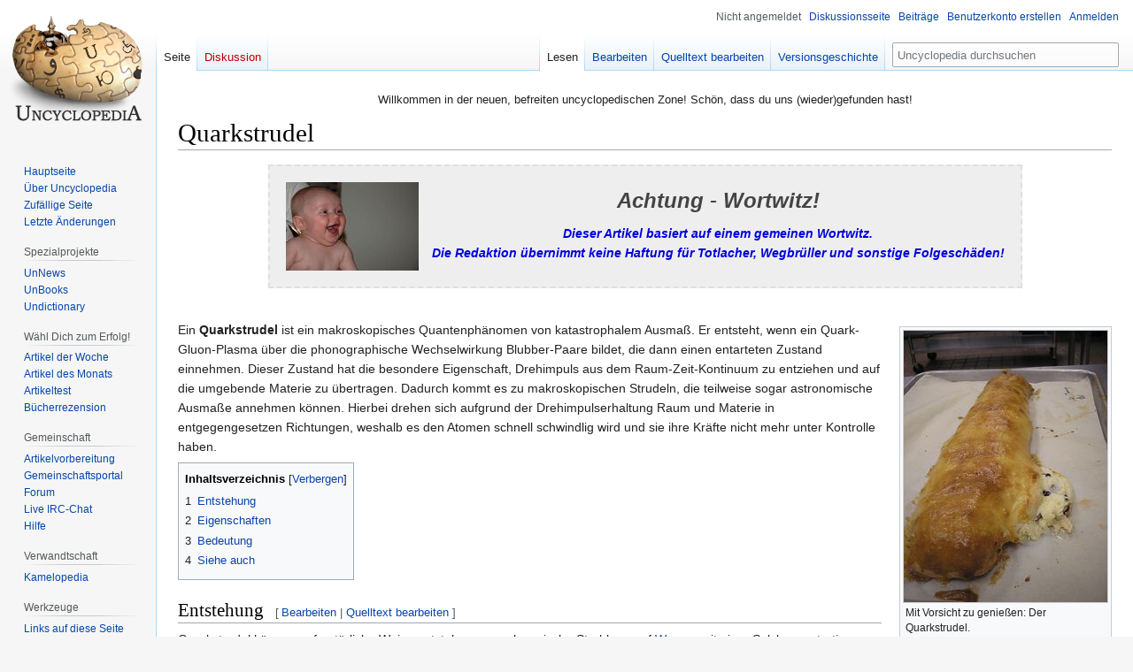

--- FILE ---
content_type: text/html; charset=UTF-8
request_url: https://de.uncyclopedia.co/wiki/Quarkstrudel
body_size: 8673
content:
<!DOCTYPE html>
<html class="client-nojs" lang="de" dir="ltr">
<head>
<meta charset="UTF-8"/>
<title>Quarkstrudel – Uncyclopedia</title>
<script>document.documentElement.className="client-js";RLCONF={"wgBreakFrames":false,"wgSeparatorTransformTable":[",\t.",".\t,"],"wgDigitTransformTable":["",""],"wgDefaultDateFormat":"dmy","wgMonthNames":["","Januar","Februar","März","April","Mai","Juni","Juli","August","September","Oktober","November","Dezember"],"wgRequestId":"8781adc5663573cfc4d86193","wgCSPNonce":false,"wgCanonicalNamespace":"","wgCanonicalSpecialPageName":false,"wgNamespaceNumber":0,"wgPageName":"Quarkstrudel","wgTitle":"Quarkstrudel","wgCurRevisionId":110731,"wgRevisionId":110731,"wgArticleId":18496,"wgIsArticle":true,"wgIsRedirect":false,"wgAction":"view","wgUserName":null,"wgUserGroups":["*"],"wgCategories":["Wortwitz","Nahrungsmittel","Waffe","Physik"],"wgPageContentLanguage":"de","wgPageContentModel":"wikitext","wgRelevantPageName":"Quarkstrudel","wgRelevantArticleId":18496,"wgIsProbablyEditable":true,"wgRelevantPageIsProbablyEditable":true,"wgRestrictionEdit":[],"wgRestrictionMove":[],
"wgMFDisplayWikibaseDescriptions":{"search":false,"nearby":false,"watchlist":false,"tagline":false},"wgVisualEditor":{"pageLanguageCode":"de","pageLanguageDir":"ltr","pageVariantFallbacks":"de"},"wgVector2022PreviewPages":[],"wgULSAcceptLanguageList":[],"wgULSCurrentAutonym":"Deutsch","wgEditSubmitButtonLabelPublish":false,"wgULSPosition":"interlanguage","wgULSisCompactLinksEnabled":true};RLSTATE={"site.styles":"ready","user.styles":"ready","user":"ready","user.options":"loading","skins.vector.styles.legacy":"ready","ext.relatedArticles.styles":"ready","ext.visualEditor.desktopArticleTarget.noscript":"ready","ext.uls.interlanguage":"ready"};RLPAGEMODULES=["site","mediawiki.page.ready","mediawiki.toc","skins.vector.legacy.js","ext.relatedArticles.readMore.bootstrap","ext.visualEditor.desktopArticleTarget.init","ext.visualEditor.targetLoader","ext.urlShortener.toolbar","ext.uls.compactlinks","ext.uls.interface"];</script>
<script>(RLQ=window.RLQ||[]).push(function(){mw.loader.implement("user.options@12s5i",function($,jQuery,require,module){mw.user.tokens.set({"patrolToken":"+\\","watchToken":"+\\","csrfToken":"+\\"});});});</script>
<link rel="stylesheet" href="/w/load.php?lang=de&amp;modules=ext.relatedArticles.styles%7Cext.uls.interlanguage%7Cext.visualEditor.desktopArticleTarget.noscript%7Cskins.vector.styles.legacy&amp;only=styles&amp;skin=vector"/>
<script async="" src="/w/load.php?lang=de&amp;modules=startup&amp;only=scripts&amp;raw=1&amp;skin=vector"></script>
<meta name="ResourceLoaderDynamicStyles" content=""/>
<link rel="stylesheet" href="/w/load.php?lang=de&amp;modules=site.styles&amp;only=styles&amp;skin=vector"/>
<meta name="generator" content="MediaWiki 1.39.5"/>
<meta name="format-detection" content="telephone=no"/>
<meta property="og:image" content="https://images.uncyclomedia.co/uncyclopedia/de/f/fc/Lacher.jpg"/>
<meta property="og:image:width" content="1200"/>
<meta property="og:image:height" content="799"/>
<meta property="og:image" content="https://images.uncyclomedia.co/uncyclopedia/de/f/fc/Lacher.jpg"/>
<meta property="og:image:width" content="800"/>
<meta property="og:image:height" content="533"/>
<meta property="og:image:width" content="640"/>
<meta property="og:image:height" content="426"/>
<meta name="twitter:card" content="summary_large_image"/>
<meta name="viewport" content="width=1000"/>
<link rel="alternate" type="application/x-wiki" title="Bearbeiten" href="/w/index.php?title=Quarkstrudel&amp;action=edit"/>
<link rel="apple-touch-icon" href="/w/Apple-touch-icon.png"/>
<link rel="icon" href="//images.uncyclomedia.co/uncyclopedia/de/6/64/Favicon.ico"/>
<link rel="search" type="application/opensearchdescription+xml" href="/w/opensearch_desc.php" title="Uncyclopedia (de)"/>
<link rel="EditURI" type="application/rsd+xml" href="https://de.uncyclopedia.co/w/api.php?action=rsd"/>
<link rel="license" href="//creativecommons.org/licenses/by-sa/3.0/"/>
<link rel="alternate" type="application/atom+xml" title="Atom-Feed für „Uncyclopedia“" href="/w/index.php?title=Spezial:Letzte_%C3%84nderungen&amp;feed=atom"/>
	<meta property="og:type" content="article"/>

	<meta property="og:site_name" content="Uncyclopedia"/>

	<meta property="og:title" content="Quarkstrudel"/>

	<meta property="og:url" content="https://de.uncyclopedia.co/wiki/Quarkstrudel"/>

<meta property="og:title" content="Quarkstrudel"/>
<meta property="og:site_name" content="Uncyclopedia"/>
<meta property="og:url" content="https://de.uncyclopedia.co/wiki/Quarkstrudel"/>
<meta property="article:modified_time" content="2008-07-01T17:20:18Z"/>
<meta property="article:published_time" content="2008-07-01T17:20:18Z"/>
<script type="application/ld+json">{"@context":"http:\/\/schema.org","@type":"Article","name":"Quarkstrudel \u2013 Uncyclopedia","headline":"Quarkstrudel \u2013 Uncyclopedia","mainEntityOfPage":"<span class=\"mw-page-title-main\">Quarkstrudel<\/span>","identifier":"https:\/\/de.uncyclopedia.co\/wiki\/Quarkstrudel","url":"https:\/\/de.uncyclopedia.co\/wiki\/Quarkstrudel","dateModified":"2008-07-01T17:20:18Z","datePublished":"2008-07-01T17:20:18Z","image":{"@type":"ImageObject","url":"https:\/\/images.uncyclomedia.co\/uncyclopedia\/de\/b\/bc\/Wiki.png"},"author":{"@type":"Organization","name":"Uncyclopedia","url":"https:\/\/de.uncyclopedia.co","logo":{"@type":"ImageObject","url":"https:\/\/images.uncyclomedia.co\/uncyclopedia\/de\/b\/bc\/Wiki.png","caption":"Uncyclopedia"}},"publisher":{"@type":"Organization","name":"Uncyclopedia","url":"https:\/\/de.uncyclopedia.co","logo":{"@type":"ImageObject","url":"https:\/\/images.uncyclomedia.co\/uncyclopedia\/de\/b\/bc\/Wiki.png","caption":"Uncyclopedia"}},"potentialAction":{"@type":"SearchAction","target":"https:\/\/de.uncyclopedia.co\/w\/index.php?title=Spezial:Search&search={search_term}","query-input":"required name=search_term"}}</script>
</head>
<body class="mediawiki ltr sitedir-ltr mw-hide-empty-elt ns-0 ns-subject mw-editable page-Quarkstrudel rootpage-Quarkstrudel skin-vector action-view skin-vector-legacy vector-feature-language-in-header-enabled vector-feature-language-in-main-page-header-disabled vector-feature-language-alert-in-sidebar-disabled vector-feature-sticky-header-disabled vector-feature-sticky-header-edit-disabled vector-feature-table-of-contents-disabled vector-feature-visual-enhancement-next-disabled"><div id="mw-page-base" class="noprint"></div>
<div id="mw-head-base" class="noprint"></div>
<div id="content" class="mw-body" role="main">
	<a id="top"></a>
	<div id="siteNotice"><div id="mw-dismissablenotice-anonplace"></div><script>(function(){var node=document.getElementById("mw-dismissablenotice-anonplace");if(node){node.outerHTML="\u003Cdiv id=\"localNotice\"\u003E\u003Cdiv class=\"sitenotice\" lang=\"de\" dir=\"ltr\"\u003E\u003Cp\u003EWillkommen in der neuen, befreiten uncyclopedischen Zone! Schön, dass du uns (wieder)gefunden hast!\n\u003C/p\u003E\u003C/div\u003E\u003C/div\u003E";}}());</script></div>
	<div class="mw-indicators">
	</div>
	<h1 id="firstHeading" class="firstHeading mw-first-heading"><span class="mw-page-title-main">Quarkstrudel</span></h1>
	<div id="bodyContent" class="vector-body">
		<div id="siteSub" class="noprint">Aus Uncyclopedia</div>
		<div id="contentSub"></div>
		<div id="contentSub2"></div>
		
		<div id="jump-to-nav"></div>
		<a class="mw-jump-link" href="#mw-head">Zur Navigation springen</a>
		<a class="mw-jump-link" href="#searchInput">Zur Suche springen</a>
		<div id="mw-content-text" class="mw-body-content mw-content-ltr" lang="de" dir="ltr"><div class="mw-parser-output"><table align="center" cellpadding="5" cellspacing="5" style="background-color: #eeeeee; color: #bbbbbb; border: dashed 2px #dfdfdf; padding: 8px">
<tbody><tr>
<td><a href="/wiki/Datei:Lacher.jpg" class="image"><img alt="Lacher.jpg" src="//images.uncyclomedia.co/uncyclopedia/de/thumb/f/fc/Lacher.jpg/150px-Lacher.jpg" decoding="async" width="150" height="100" srcset="//images.uncyclomedia.co/uncyclopedia/de/thumb/f/fc/Lacher.jpg/225px-Lacher.jpg 1.5x, //images.uncyclomedia.co/uncyclopedia/de/thumb/f/fc/Lacher.jpg/300px-Lacher.jpg 2x" /></a>
</td>
<td align="center"><font color="#444444" style="font-size:170%"><b><i>Achtung - Wortwitz!</i></b></font><b><br /></b>
<p><font color="#0000dd" style="font-size:100%"><b><i>Dieser Artikel basiert auf einem gemeinen Wortwitz. <br />Die Redaktion übernimmt keine Haftung für Totlacher, Wegbrüller und sonstige Folgeschäden!</i></b>
</font></p><font color="#0000dd" style="font-size:100%">
</font></td></tr></tbody></table>
<p><br />
</p>
<div class="thumb tright"><div class="thumbinner" style="width:232px;"><a href="/wiki/Datei:Quarkstrudel.jpg" class="image"><img alt="" src="//images.uncyclomedia.co/uncyclopedia/de/thumb/5/56/Quarkstrudel.jpg/230px-Quarkstrudel.jpg" decoding="async" width="230" height="307" class="thumbimage" srcset="//images.uncyclomedia.co/uncyclopedia/de/thumb/5/56/Quarkstrudel.jpg/345px-Quarkstrudel.jpg 1.5x, //images.uncyclomedia.co/uncyclopedia/de/5/56/Quarkstrudel.jpg 2x" /></a>  <div class="thumbcaption"><div class="magnify"><a href="/wiki/Datei:Quarkstrudel.jpg" class="internal" title="vergrößern"></a></div>Mit Vorsicht zu genießen: Der Quarkstrudel.</div></div></div>
<p>Ein <b>Quarkstrudel</b> ist ein makroskopisches Quantenphänomen von katastrophalem Ausmaß. Er entsteht, wenn ein Quark-Gluon-Plasma über die phonographische Wechselwirkung Blubber-Paare bildet, die dann einen entarteten Zustand einnehmen. Dieser Zustand hat die besondere Eigenschaft, Drehimpuls aus dem Raum-Zeit-Kontinuum zu entziehen und auf die umgebende Materie zu übertragen. Dadurch kommt es zu makroskopischen Strudeln, die teilweise sogar astronomische Ausmaße annehmen können. Hierbei drehen sich aufgrund der Drehimpulserhaltung Raum und Materie in entgegengesetzen Richtungen, weshalb es den Atomen schnell schwindlig wird und sie ihre Kräfte nicht mehr unter Kontrolle haben.
</p>
<div id="toc" class="toc" role="navigation" aria-labelledby="mw-toc-heading"><input type="checkbox" role="button" id="toctogglecheckbox" class="toctogglecheckbox" style="display:none" /><div class="toctitle" lang="de" dir="ltr"><h2 id="mw-toc-heading">Inhaltsverzeichnis</h2><span class="toctogglespan"><label class="toctogglelabel" for="toctogglecheckbox"></label></span></div>
<ul>
<li class="toclevel-1 tocsection-1"><a href="#Entstehung"><span class="tocnumber">1</span> <span class="toctext">Entstehung</span></a></li>
<li class="toclevel-1 tocsection-2"><a href="#Eigenschaften"><span class="tocnumber">2</span> <span class="toctext">Eigenschaften</span></a></li>
<li class="toclevel-1 tocsection-3"><a href="#Bedeutung"><span class="tocnumber">3</span> <span class="toctext">Bedeutung</span></a></li>
<li class="toclevel-1 tocsection-4"><a href="#Siehe_auch"><span class="tocnumber">4</span> <span class="toctext">Siehe auch</span></a></li>
</ul>
</div>

<h2><span class="mw-headline" id="Entstehung">Entstehung</span><span class="mw-editsection"><span class="mw-editsection-bracket">[</span><a href="/w/index.php?title=Quarkstrudel&amp;veaction=edit&amp;section=1" class="mw-editsection-visualeditor" title="Abschnitt bearbeiten: Entstehung">Bearbeiten</a><span class="mw-editsection-divider"> | </span><a href="/w/index.php?title=Quarkstrudel&amp;action=edit&amp;section=1" title="Abschnitt bearbeiten: Entstehung">Quelltext bearbeiten</a><span class="mw-editsection-bracket">]</span></span></h2>
<p>Quarkstrudel können auf natürliche Weise entstehen, wenn kosmische Strahlung auf <a href="/wiki/Wasser" title="Wasser">Wasser</a> mit einer Salzkonzentration zwischen 16.121236434 und 16.121236436 Prozent trifft. Dies ist aber eher selten der Fall. Die meisten Quarkstrudel entstehen durch Experimente an elliptischen Galaxien. Entzieht man diesen Galaxien Molketeilchen, die den größten Teil der dunklen Materie ausmachen, dann kann sich bei unvorsichtiger Handhabung ein Quarkstrudel ausbilden, der die Galaxie spiralförmig verwirbelt.
</p>
<h2><span class="mw-headline" id="Eigenschaften">Eigenschaften</span><span class="mw-editsection"><span class="mw-editsection-bracket">[</span><a href="/w/index.php?title=Quarkstrudel&amp;veaction=edit&amp;section=2" class="mw-editsection-visualeditor" title="Abschnitt bearbeiten: Eigenschaften">Bearbeiten</a><span class="mw-editsection-divider"> | </span><a href="/w/index.php?title=Quarkstrudel&amp;action=edit&amp;section=2" title="Abschnitt bearbeiten: Eigenschaften">Quelltext bearbeiten</a><span class="mw-editsection-bracket">]</span></span></h2>
<p>Quarkstrudel sind ein makroskopischer Quanteneffekt, das heißt, man weiß nicht, ob einer da ist, bis man es nachgeprüft hat; dann ist es aber schon zu spät. In der Mitte eines Quarkstrudels bildet sich häufig ein <a href="/wiki/Schwarzes_Loch" title="Schwarzes Loch">schwarzes Loch</a>, ein Wurmloch oder ein Mauseloch.
</p>
<h2><span class="mw-headline" id="Bedeutung">Bedeutung</span><span class="mw-editsection"><span class="mw-editsection-bracket">[</span><a href="/w/index.php?title=Quarkstrudel&amp;veaction=edit&amp;section=3" class="mw-editsection-visualeditor" title="Abschnitt bearbeiten: Bedeutung">Bearbeiten</a><span class="mw-editsection-divider"> | </span><a href="/w/index.php?title=Quarkstrudel&amp;action=edit&amp;section=3" title="Abschnitt bearbeiten: Bedeutung">Quelltext bearbeiten</a><span class="mw-editsection-bracket">]</span></span></h2>
<p>Es wird vermutet, dass der <a href="/wiki/Urknall" title="Urknall">Urknall</a> durch einen Quarkstrudel verursacht wurde. Diese Theorie ist allerdings umstritten<a href="/wiki/;" class="mw-redirect" title=";">;</a> alternative Modelle gehen von Puddingteilchen oder Eisbomben aus. Unumstritten ist jedoch, dass ein Quarkstrudel eine wesentliche Bedeutung bei der Entstehung des Lebens hatte. Wer aber bereits lebt, sollte sich von Quarkstrudeln besser fernhalten, da diese eine große zerstörerische Kraft entfalten können. Gerüchteweise sollen die <a href="/wiki/USA" title="USA">USA</a> über Quarkbomben verfügen, die Quarkstrudel auslösen können. Nach Ansicht führender Experten handelt es sich bei den geheimen Waffen aber eher um gewöhnliche Kalorienbomben.
</p>
<h2><span class="mw-headline" id="Siehe_auch">Siehe auch</span><span class="mw-editsection"><span class="mw-editsection-bracket">[</span><a href="/w/index.php?title=Quarkstrudel&amp;veaction=edit&amp;section=4" class="mw-editsection-visualeditor" title="Abschnitt bearbeiten: Siehe auch">Bearbeiten</a><span class="mw-editsection-divider"> | </span><a href="/w/index.php?title=Quarkstrudel&amp;action=edit&amp;section=4" title="Abschnitt bearbeiten: Siehe auch">Quelltext bearbeiten</a><span class="mw-editsection-bracket">]</span></span></h2>
<ul><li><a href="/wiki/Abw%C3%A4rtsstrudel" title="Abwärtsstrudel">Abwärtsstrudel</a></li></ul>
<!-- 
NewPP limit report
Cached time: 20231029032957
Cache expiry: 2592000
Reduced expiry: false
Complications: [show‐toc]
CPU time usage: 0.012 seconds
Real time usage: 0.013 seconds
Preprocessor visited node count: 23/1000000
Post‐expand include size: 492/2097152 bytes
Template argument size: 0/2097152 bytes
Highest expansion depth: 2/100
Expensive parser function count: 0/100
Unstrip recursion depth: 0/20
Unstrip post‐expand size: 0/5000000 bytes
-->
<!--
Transclusion expansion time report (%,ms,calls,template)
100.00%    1.104      1 Vorlage:Wortwitz
100.00%    1.104      1 -total
-->

<!-- Saved in parser cache with key uncy_de:pcache:idhash:18496-0!canonical and timestamp 20231029032957 and revision id 110731.
 -->
</div>
<div class="printfooter" data-nosnippet="">Abgerufen von „<a dir="ltr" href="https://de.uncyclopedia.co/w/index.php?title=Quarkstrudel&amp;oldid=110731">https://de.uncyclopedia.co/w/index.php?title=Quarkstrudel&amp;oldid=110731</a>“</div></div>
		<div id="catlinks" class="catlinks" data-mw="interface"><div id="mw-normal-catlinks" class="mw-normal-catlinks"><a href="/wiki/Spezial:Kategorien" title="Spezial:Kategorien">Kategorien</a>: <ul><li><a href="/wiki/Kategorie:Wortwitz" title="Kategorie:Wortwitz">Wortwitz</a></li><li><a href="/w/index.php?title=Kategorie:Nahrungsmittel&amp;action=edit&amp;redlink=1" class="new" title="Kategorie:Nahrungsmittel (Seite nicht vorhanden)">Nahrungsmittel</a></li><li><a href="/wiki/Kategorie:Waffe" title="Kategorie:Waffe">Waffe</a></li><li><a href="/wiki/Kategorie:Physik" title="Kategorie:Physik">Physik</a></li></ul></div></div>
	</div>
</div>
<div id='mw-data-after-content'>
	<div class="read-more-container"></div>
</div>

<div id="mw-navigation">
	<h2>Navigationsmenü</h2>
	<div id="mw-head">
		

<nav id="p-personal" class="vector-menu mw-portlet mw-portlet-personal vector-user-menu-legacy" aria-labelledby="p-personal-label" role="navigation"  >
	<h3
		id="p-personal-label"
		
		class="vector-menu-heading "
	>
		<span class="vector-menu-heading-label">Meine Werkzeuge</span>
	</h3>
	<div class="vector-menu-content">
		
		<ul class="vector-menu-content-list"><li id="pt-anonuserpage" class="mw-list-item"><span title="Benutzerseite der IP-Adresse, von der aus du Änderungen durchführst">Nicht angemeldet</span></li><li id="pt-anontalk" class="mw-list-item"><a href="/wiki/Spezial:Meine_Diskussionsseite" title="Diskussion über Änderungen von dieser IP-Adresse [n]" accesskey="n"><span>Diskussionsseite</span></a></li><li id="pt-anoncontribs" class="mw-list-item"><a href="/wiki/Spezial:Meine_Beitr%C3%A4ge" title="Eine Liste der Bearbeitungen, die von dieser IP-Adresse gemacht wurden [y]" accesskey="y"><span>Beiträge</span></a></li><li id="pt-createaccount" class="mw-list-item"><a href="/w/index.php?title=Spezial:Benutzerkonto_anlegen&amp;returnto=Quarkstrudel" title="Wir ermutigen dich dazu, ein Benutzerkonto zu erstellen und dich anzumelden. Es ist jedoch nicht zwingend erforderlich."><span>Benutzerkonto erstellen</span></a></li><li id="pt-login" class="mw-list-item"><a href="/w/index.php?title=Spezial:Anmelden&amp;returnto=Quarkstrudel" title="Sich anzumelden wird gerne gesehen, ist jedoch nicht zwingend erforderlich. [o]" accesskey="o"><span>Anmelden</span></a></li></ul>
		
	</div>
</nav>

		<div id="left-navigation">
			

<nav id="p-namespaces" class="vector-menu mw-portlet mw-portlet-namespaces vector-menu-tabs vector-menu-tabs-legacy" aria-labelledby="p-namespaces-label" role="navigation"  >
	<h3
		id="p-namespaces-label"
		
		class="vector-menu-heading "
	>
		<span class="vector-menu-heading-label">Namensräume</span>
	</h3>
	<div class="vector-menu-content">
		
		<ul class="vector-menu-content-list"><li id="ca-nstab-main" class="selected mw-list-item"><a href="/wiki/Quarkstrudel" title="Seiteninhalt anzeigen [c]" accesskey="c"><span>Seite</span></a></li><li id="ca-talk" class="new mw-list-item"><a href="/w/index.php?title=Diskussion:Quarkstrudel&amp;action=edit&amp;redlink=1" rel="discussion" title="Diskussion zum Seiteninhalt (Seite nicht vorhanden) [t]" accesskey="t"><span>Diskussion</span></a></li></ul>
		
	</div>
</nav>

			

<nav id="p-variants" class="vector-menu mw-portlet mw-portlet-variants emptyPortlet vector-menu-dropdown" aria-labelledby="p-variants-label" role="navigation"  >
	<input type="checkbox"
		id="p-variants-checkbox"
		role="button"
		aria-haspopup="true"
		data-event-name="ui.dropdown-p-variants"
		class="vector-menu-checkbox"
		aria-labelledby="p-variants-label"
	/>
	<label
		id="p-variants-label"
		 aria-label="Sprachvariante ändern"
		class="vector-menu-heading "
	>
		<span class="vector-menu-heading-label">Deutsch</span>
	</label>
	<div class="vector-menu-content">
		
		<ul class="vector-menu-content-list"></ul>
		
	</div>
</nav>

		</div>
		<div id="right-navigation">
			

<nav id="p-views" class="vector-menu mw-portlet mw-portlet-views vector-menu-tabs vector-menu-tabs-legacy" aria-labelledby="p-views-label" role="navigation"  >
	<h3
		id="p-views-label"
		
		class="vector-menu-heading "
	>
		<span class="vector-menu-heading-label">Ansichten</span>
	</h3>
	<div class="vector-menu-content">
		
		<ul class="vector-menu-content-list"><li id="ca-view" class="selected mw-list-item"><a href="/wiki/Quarkstrudel"><span>Lesen</span></a></li><li id="ca-ve-edit" class="mw-list-item"><a href="/w/index.php?title=Quarkstrudel&amp;veaction=edit" title="Diese Seite mit dem VisualEditor bearbeiten [v]" accesskey="v"><span>Bearbeiten</span></a></li><li id="ca-edit" class="collapsible mw-list-item"><a href="/w/index.php?title=Quarkstrudel&amp;action=edit" title="Diese Seite bearbeiten [e]" accesskey="e"><span>Quelltext bearbeiten</span></a></li><li id="ca-history" class="mw-list-item"><a href="/w/index.php?title=Quarkstrudel&amp;action=history" title="Frühere Versionen dieser Seite [h]" accesskey="h"><span>Versionsgeschichte</span></a></li></ul>
		
	</div>
</nav>

			

<nav id="p-cactions" class="vector-menu mw-portlet mw-portlet-cactions emptyPortlet vector-menu-dropdown" aria-labelledby="p-cactions-label" role="navigation"  title="Weitere Optionen" >
	<input type="checkbox"
		id="p-cactions-checkbox"
		role="button"
		aria-haspopup="true"
		data-event-name="ui.dropdown-p-cactions"
		class="vector-menu-checkbox"
		aria-labelledby="p-cactions-label"
	/>
	<label
		id="p-cactions-label"
		
		class="vector-menu-heading "
	>
		<span class="vector-menu-heading-label">Weitere</span>
	</label>
	<div class="vector-menu-content">
		
		<ul class="vector-menu-content-list"></ul>
		
	</div>
</nav>

			
<div id="p-search" role="search" class="vector-search-box-vue  vector-search-box-show-thumbnail vector-search-box-auto-expand-width vector-search-box">
	<div>
			<h3 >
				<label for="searchInput">Suche</label>
			</h3>
		<form action="/w/index.php" id="searchform"
			class="vector-search-box-form">
			<div id="simpleSearch"
				class="vector-search-box-inner"
				 data-search-loc="header-navigation">
				<input class="vector-search-box-input"
					 type="search" name="search" placeholder="Uncyclopedia durchsuchen" aria-label="Uncyclopedia durchsuchen" autocapitalize="sentences" title="Uncyclopedia durchsuchen [f]" accesskey="f" id="searchInput"
				>
				<input type="hidden" name="title" value="Spezial:Suche">
				<input id="mw-searchButton"
					 class="searchButton mw-fallbackSearchButton" type="submit" name="fulltext" title="Suche nach Seiten, die diesen Text enthalten" value="Suchen">
				<input id="searchButton"
					 class="searchButton" type="submit" name="go" title="Gehe direkt zu der Seite mit genau diesem Namen, falls sie vorhanden ist." value="Suchen">
			</div>
		</form>
	</div>
</div>

		</div>
	</div>
	

<div id="mw-panel">
	<div id="p-logo" role="banner">
		<a class="mw-wiki-logo" href="/wiki/Hauptseite"
			title="Hauptseite"></a>
	</div>
	

<nav id="p-Navigation" class="vector-menu mw-portlet mw-portlet-Navigation vector-menu-portal portal" aria-labelledby="p-Navigation-label" role="navigation"  >
	<h3
		id="p-Navigation-label"
		
		class="vector-menu-heading "
	>
		<span class="vector-menu-heading-label">Navigation</span>
	</h3>
	<div class="vector-menu-content">
		
		<ul class="vector-menu-content-list"><li id="n-mainpage" class="mw-list-item"><a href="/wiki/Hauptseite" title="Hauptseite anzeigen [z]" accesskey="z"><span>Hauptseite</span></a></li><li id="n-Über-Uncyclopedia" class="mw-list-item"><a href="/wiki/Uncyclopedia:%C3%9Cber_Uncyclopedia"><span>Über Uncyclopedia</span></a></li><li id="n-randompage" class="mw-list-item"><a href="/wiki/Spezial:Zuf%C3%A4llige_Seite" title="Zufällige Seite aufrufen [x]" accesskey="x"><span>Zufällige Seite</span></a></li><li id="n-recentchanges" class="mw-list-item"><a href="/wiki/Spezial:Letzte_%C3%84nderungen" title="Liste der letzten Änderungen in diesem Wiki [r]" accesskey="r"><span>Letzte Änderungen</span></a></li></ul>
		
	</div>
</nav>

	

<nav id="p-Spezialprojekte" class="vector-menu mw-portlet mw-portlet-Spezialprojekte vector-menu-portal portal" aria-labelledby="p-Spezialprojekte-label" role="navigation"  >
	<h3
		id="p-Spezialprojekte-label"
		
		class="vector-menu-heading "
	>
		<span class="vector-menu-heading-label">Spezialprojekte</span>
	</h3>
	<div class="vector-menu-content">
		
		<ul class="vector-menu-content-list"><li id="n-UnNews" class="mw-list-item"><a href="/wiki/UnNews:Hauptseite"><span>UnNews</span></a></li><li id="n-UnBooks" class="mw-list-item"><a href="/wiki/UnBooks:Hauptseite"><span>UnBooks</span></a></li><li id="n-Undictionary" class="mw-list-item"><a href="/wiki/Undictionary:Hauptseite"><span>Undictionary</span></a></li></ul>
		
	</div>
</nav>


<nav id="p-Wähl_Dich_zum_Erfolg!" class="vector-menu mw-portlet mw-portlet-Wähl_Dich_zum_Erfolg vector-menu-portal portal" aria-labelledby="p-Wähl_Dich_zum_Erfolg!-label" role="navigation"  >
	<h3
		id="p-Wähl_Dich_zum_Erfolg!-label"
		
		class="vector-menu-heading "
	>
		<span class="vector-menu-heading-label">Wähl Dich zum Erfolg!</span>
	</h3>
	<div class="vector-menu-content">
		
		<ul class="vector-menu-content-list"><li id="n-Artikel-der-Woche" class="mw-list-item"><a href="/wiki/Artikel_der_Woche"><span>Artikel der Woche</span></a></li><li id="n-Artikel-des-Monats" class="mw-list-item"><a href="/wiki/Artikel_des_Monats"><span>Artikel des Monats</span></a></li><li id="n-Artikeltest" class="mw-list-item"><a href="/wiki/Uncyclopedia:Artikeltest"><span>Artikeltest</span></a></li><li id="n-Bücherrezension" class="mw-list-item"><a href="/wiki/UnBooks:Empfehlenswert"><span>Bücherrezension</span></a></li></ul>
		
	</div>
</nav>


<nav id="p-Gemeinschaft" class="vector-menu mw-portlet mw-portlet-Gemeinschaft vector-menu-portal portal" aria-labelledby="p-Gemeinschaft-label" role="navigation"  >
	<h3
		id="p-Gemeinschaft-label"
		
		class="vector-menu-heading "
	>
		<span class="vector-menu-heading-label">Gemeinschaft</span>
	</h3>
	<div class="vector-menu-content">
		
		<ul class="vector-menu-content-list"><li id="n-Artikelvorbereitung" class="mw-list-item"><a href="/wiki/Uncyclopedia:Artikelvorbereitung"><span>Artikelvorbereitung</span></a></li><li id="n-portal" class="mw-list-item"><a href="/wiki/Uncyclopedia:Gemeinschaftsportal" title="Über das Projekt, was du tun kannst, wo was zu finden ist"><span>Gemeinschafts­portal</span></a></li><li id="n-Forum" class="mw-list-item"><a href="/wiki/Forum:Uncyclopedia"><span>Forum</span></a></li><li id="n-Irc-Un" class="mw-list-item"><a href="irc://irc.freenode.net/de.uncyclopedia" rel="nofollow"><span>Live IRC-Chat</span></a></li><li id="n-help" class="mw-list-item"><a href="/wiki/Uncyclopedia:Hilfe" title="Hilfeseite anzeigen"><span>Hilfe</span></a></li></ul>
		
	</div>
</nav>


<nav id="p-Verwandtschaft" class="vector-menu mw-portlet mw-portlet-Verwandtschaft vector-menu-portal portal" aria-labelledby="p-Verwandtschaft-label" role="navigation"  >
	<h3
		id="p-Verwandtschaft-label"
		
		class="vector-menu-heading "
	>
		<span class="vector-menu-heading-label">Verwandtschaft</span>
	</h3>
	<div class="vector-menu-content">
		
		<ul class="vector-menu-content-list"><li id="n-Kamelopedia" class="mw-list-item"><a href="http://kamelopedia.mormo.org/index.php/Hauptseite"><span>Kamelopedia</span></a></li></ul>
		
	</div>
</nav>


<nav id="p-tb" class="vector-menu mw-portlet mw-portlet-tb vector-menu-portal portal" aria-labelledby="p-tb-label" role="navigation"  >
	<h3
		id="p-tb-label"
		
		class="vector-menu-heading "
	>
		<span class="vector-menu-heading-label">Werkzeuge</span>
	</h3>
	<div class="vector-menu-content">
		
		<ul class="vector-menu-content-list"><li id="t-whatlinkshere" class="mw-list-item"><a href="/wiki/Spezial:Linkliste/Quarkstrudel" title="Liste aller Seiten, die hierher verlinken [j]" accesskey="j"><span>Links auf diese Seite</span></a></li><li id="t-recentchangeslinked" class="mw-list-item"><a href="/wiki/Spezial:%C3%84nderungen_an_verlinkten_Seiten/Quarkstrudel" rel="nofollow" title="Letzte Änderungen an Seiten, die von hier verlinkt sind [k]" accesskey="k"><span>Änderungen an verlinkten Seiten</span></a></li><li id="t-specialpages" class="mw-list-item"><a href="/wiki/Spezial:Spezialseiten" title="Liste aller Spezialseiten [q]" accesskey="q"><span>Spezialseiten</span></a></li><li id="t-print" class="mw-list-item"><a href="javascript:print();" rel="alternate" title="Druckansicht dieser Seite [p]" accesskey="p"><span>Druckversion</span></a></li><li id="t-permalink" class="mw-list-item"><a href="/w/index.php?title=Quarkstrudel&amp;oldid=110731" title="Dauerhafter Link zu dieser Seitenversion"><span>Permanenter Link</span></a></li><li id="t-info" class="mw-list-item"><a href="/w/index.php?title=Quarkstrudel&amp;action=info" title="Weitere Informationen über diese Seite"><span>Seiten­­informationen</span></a></li><li id="t-urlshortener" class="mw-list-item"><a href="/w/index.php?title=Spezial:URL-K%C3%BCrzung&amp;url=https%3A%2F%2Fde.uncyclopedia.co%2Fwiki%2FQuarkstrudel"><span>Gekürzte URL abrufen</span></a></li></ul>
		
	</div>
</nav>

	

<nav id="p-lang" class="vector-menu mw-portlet mw-portlet-lang vector-menu-portal portal" aria-labelledby="p-lang-label" role="navigation"  >
	<h3
		id="p-lang-label"
		
		class="vector-menu-heading "
	>
		<span class="vector-menu-heading-label">In anderen Sprachen</span>
	</h3>
	<div class="vector-menu-content">
		
		<ul class="vector-menu-content-list"></ul>
		<div class="after-portlet after-portlet-lang"><span class="uls-after-portlet-link"></span></div>
	</div>
</nav>

</div>

</div>

<footer id="footer" class="mw-footer" role="contentinfo" >
	<ul id="footer-info">
	<li id="footer-info-lastmod"> Diese Seite wurde zuletzt am 1. Juli 2008 um 17:20 Uhr bearbeitet.</li>
	<li id="footer-info-copyright">Der Inhalt ist verfügbar unter der Lizenz <a class="external" rel="nofollow" href="//creativecommons.org/licenses/by-sa/3.0/">Creative Commons Attribution Share Alike</a>, sofern nicht anders angegeben.</li>
</ul>

	<ul id="footer-places">
	<li id="footer-places-privacy"><a href="/wiki/Uncyclopedia:Datenschutz">Datenschutz</a></li>
	<li id="footer-places-about"><a href="/wiki/Uncyclopedia:%C3%9Cber_Uncyclopedia">Über Uncyclopedia</a></li>
	<li id="footer-places-disclaimer"><a href="/wiki/Uncyclopedia:Impressum">Haftungsausschluss</a></li>
	<li id="footer-places-mobileview"><a href="https://de.uncyclopedia.co/w/index.php?title=Quarkstrudel&amp;mobileaction=toggle_view_mobile" class="noprint stopMobileRedirectToggle">Mobile Ansicht</a></li>
</ul>

	<ul id="footer-icons" class="noprint">
	<li id="footer-copyrightico"><a href="//uncyclomedia.co/"><img src="/w/uncyclomedia_icon.svg" alt="An Uncyclomedia project" width="88" height="31" loading="lazy"/></a></li>
	<li id="footer-poweredbyico"><a href="https://www.mediawiki.org/"><img src="/w/Powered_by_MediaWiki_blob.svg" alt="Powered by MediaWiki" width="88" height="31" loading="lazy"/></a></li>
</ul>

</footer>

<script>(RLQ=window.RLQ||[]).push(function(){mw.config.set({"wgPageParseReport":{"limitreport":{"cputime":"0.012","walltime":"0.013","ppvisitednodes":{"value":23,"limit":1000000},"postexpandincludesize":{"value":492,"limit":2097152},"templateargumentsize":{"value":0,"limit":2097152},"expansiondepth":{"value":2,"limit":100},"expensivefunctioncount":{"value":0,"limit":100},"unstrip-depth":{"value":0,"limit":20},"unstrip-size":{"value":0,"limit":5000000},"timingprofile":["100.00%    1.104      1 Vorlage:Wortwitz","100.00%    1.104      1 -total"]},"cachereport":{"timestamp":"20231029032957","ttl":2592000,"transientcontent":false}}});mw.config.set({"wgBackendResponseTime":112});});</script>
</body>
<!-- Cached 20231029032957 -->
</html>

--- FILE ---
content_type: text/css; charset=utf-8
request_url: https://de.uncyclopedia.co/w/load.php?lang=de&modules=site.styles&only=styles&skin=vector
body_size: 1134
content:
<br /> .forumheader{background:#D8E8FF;border:1px solid #8898BF;padding:5px}.forumlist td.forum_edited a{color:black;text-decoration:none}.forumlist td.forum_title a{padding-left:20px}.forumlist td.forum_title a.forum_new{font-style:italic;background:url(https://images.wikia.nocookie.net/de.uncyclopedia/images/3/3e/MiniN1.png) center left no-repeat;padding-left:20px}.forumlist td.forum_title a.forum_new:visited{font-style:normal;background:none;padding-left:20px}.forumlist th.forum_title{padding-left:20px}.percent-fill{height:24px;background:#ffffff url(https://images.wikia.nocookie.net/central/images/3/31/Gradient24.png) 0 0 repeat}.percent-empty{height:24px;background:transparent}.unbooks-titel{border-top:1px solid #dfdfdf;background-color:#CBD7F9;font-size:1.1em;font-weight:700;margin:8px 0px 0px;padding:0.2em 1em;-moz-border-radius:30px;-moz-border-radius-bottomleft:0;-moz-border-radius-bottomright:0}.unbooks-kasten{border:1px solid #dfdfdf;padding:1em;padding-top:0.5em;margin-top:0px}.censored{color:black;background-color:black;padding:1px }.censored a{color:black;text-decoration:underline;padding:1px }.censored:hover{color:inherit;background-color:inherit !important }div.BoxenVerschmelzen,div.NavFrame{margin:0px;padding:2px;border:1px solid #aaaaaa;text-align:center;border-collapse:collapse;font-size:95%;clear:both}div.BoxenVerschmelzen div.NavFrame{border-style:none;border-style:hidden}div.NavFrame + div.NavFrame{border-top-style:none;border-top-style:hidden}div.NavPic{background-color:#ffffff;margin:0px;padding:2px;float:left}div.NavFrame div.NavHead{height:1.6em;font-weight:bold;font-size:100%;background-color:#efefef}div.NavFrame p{font-size:100%}div.NavFrame div.NavContent{font-size:100%}div.NavFrame div.NavContent p{font-size:100%}div.NavEnd{margin:0px;padding:0px;line-height:1px;clear:both}div.BoxenVerschmelzen,div.NavFrame{margin-top:1.5em}div.BoxenVerschmelzen div.NavFrame{margin-top:0}div.NavFrame + div.NavFrame{margin-top:0}@media print{.NavFrame{display:none}.BoxenVerschmelzen{display:none}}body.ns-110 #ca-talk,body.ns-110 #this_talk{display:none}#p-rating div{text-align:center }#ratingStars a{color:#e3e3e3;font-size:16px;font-weight:normal;cursor:pointer }#ratingStars a:hover{color:gold;text-decoration:none }#ratingStars li{background-image:url(https://images.wikia.nocookie.net/uncyclopedia/images/8/81/Star-rating.png);background-repeat:no-repeat;background-color:transparent;list-style:none;width:17px;height:17px;float:left;text-indent:-9000px;padding:0 1px;cursor:pointer}#ratingStars{height:20px }.ratingUser{background-position:0 -34px }.ratingAvg{background-position:0 -17px }#ratingMsg{font-size:.9em}#prefcontrol{padding-top:1px}#footer{margin-bottom:3em}#catlinks{font-size:85%;border-top:2px dotted #aaaaaa;border-left:none;border-right:none;border-bottom:none;background-color:transparent;padding:0px;margin-top:2em;margin-bottom:1.5em;text-align:left;clear:both}body.ns-110 #p-logo a{background-image:url(https://images.wikia.nocookie.net/de.uncyclopedia/images/c/cd/Forum.gif) !important}body.ns-111 #p-logo a{background-image:url(https://images.wikia.nocookie.net/de.uncyclopedia/images/c/cd/Forum.gif) !important}body.ns-100 #p-logo a{background-image:url(https://images.wikia.nocookie.net/de.uncyclopedia/images/b/b8/UnNews.png) !important}body.ns-101 #p-logo a{background-image:url(https://images.wikia.nocookie.net/de.uncyclopedia/images/b/b8/UnNews.png) !important}body.ns-102 #p-logo a{background-image:url(https://images.wikia.nocookie.net/de.uncyclopedia/images/4/47/Undictionary_Logo_Text.png) !important}body.ns-103 #p-logo a{background-image:url(https://images.wikia.nocookie.net/de.uncyclopedia/images/4/47/Undictionary_Logo_Text.png) !important}body.ns-6 #p-logo a{background-image:url(https://images.wikia.nocookie.net/de.uncyclopedia/images/d/d5/Uncyclomedia_Commons.png) !important}body.ns-7 #p-logo a{background-image:url(https://images.wikia.nocookie.net/de.uncyclopedia/images/d/d5/Uncyclomedia_Commons.png) !important}body.ns-104 #p-logo a{background-image:url(https://images.wikia.nocookie.net/de.uncyclopedia/images/a/ac/Unbookslogo.png) !important}body.ns-105 #p-logo a{background-image:url(https://images.wikia.nocookie.net/de.uncyclopedia/images/a/ac/Unbookslogo.png) !important}span.mw-plusminus-pos{color:#006400}span.mw-plusminus-neg{color:#8B0000}#projects.portlet{display:none }pre,kbd,samp,tt,code{font-family:monospace,sans-serif !important}.vollebreite img{height:100%;width:100%}

--- FILE ---
content_type: text/javascript; charset=utf-8
request_url: https://de.uncyclopedia.co/w/load.php?lang=de&modules=startup&only=scripts&raw=1&skin=vector
body_size: 13741
content:
function isCompatible(ua){return!!((function(){'use strict';return!this&&Function.prototype.bind;}())&&'querySelector'in document&&'localStorage'in window&&!ua.match(/MSIE 10|NetFront|Opera Mini|S40OviBrowser|MeeGo|Android.+Glass|^Mozilla\/5\.0 .+ Gecko\/$|googleweblight|PLAYSTATION|PlayStation/));}if(!isCompatible(navigator.userAgent)){document.documentElement.className=document.documentElement.className.replace(/(^|\s)client-js(\s|$)/,'$1client-nojs$2');while(window.NORLQ&&NORLQ[0]){NORLQ.shift()();}NORLQ={push:function(fn){fn();}};RLQ={push:function(){}};}else{if(window.performance&&performance.mark){performance.mark('mwStartup');}(function(){'use strict';var con=window.console;function logError(topic,data){if(con.log){var e=data.exception;var msg=(e?'Exception':'Error')+' in '+data.source+(data.module?' in module '+data.module:'')+(e?':':'.');con.log(msg);if(e&&con.warn){con.warn(e);}}}function Map(){this.values=Object.create(null);}Map.prototype={constructor:Map,get:function(
selection,fallback){if(arguments.length<2){fallback=null;}if(typeof selection==='string'){return selection in this.values?this.values[selection]:fallback;}var results;if(Array.isArray(selection)){results={};for(var i=0;i<selection.length;i++){if(typeof selection[i]==='string'){results[selection[i]]=selection[i]in this.values?this.values[selection[i]]:fallback;}}return results;}if(selection===undefined){results={};for(var key in this.values){results[key]=this.values[key];}return results;}return fallback;},set:function(selection,value){if(arguments.length>1){if(typeof selection==='string'){this.values[selection]=value;return true;}}else if(typeof selection==='object'){for(var key in selection){this.values[key]=selection[key];}return true;}return false;},exists:function(selection){return typeof selection==='string'&&selection in this.values;}};var log=function(){};log.warn=con.warn?Function.prototype.bind.call(con.warn,con):function(){};var mw={now:function(){var perf=window.performance;
var navStart=perf&&perf.timing&&perf.timing.navigationStart;mw.now=navStart&&perf.now?function(){return navStart+perf.now();}:Date.now;return mw.now();},trackQueue:[],track:function(topic,data){mw.trackQueue.push({topic:topic,data:data});},trackError:function(topic,data){mw.track(topic,data);logError(topic,data);},Map:Map,config:new Map(),messages:new Map(),templates:new Map(),log:log};window.mw=window.mediaWiki=mw;}());(function(){'use strict';var StringSet,store,hasOwn=Object.hasOwnProperty;function defineFallbacks(){StringSet=window.Set||function(){var set=Object.create(null);return{add:function(value){set[value]=true;},has:function(value){return value in set;}};};}defineFallbacks();function fnv132(str){var hash=0x811C9DC5;for(var i=0;i<str.length;i++){hash+=(hash<<1)+(hash<<4)+(hash<<7)+(hash<<8)+(hash<<24);hash^=str.charCodeAt(i);}hash=(hash>>>0).toString(36).slice(0,5);while(hash.length<5){hash='0'+hash;}return hash;}var isES6Supported=typeof Promise==='function'&&Promise.
prototype.finally&&/./g.flags==='g'&&(function(){try{new Function('(a = 0) => a');return true;}catch(e){return false;}}());var registry=Object.create(null),sources=Object.create(null),handlingPendingRequests=false,pendingRequests=[],queue=[],jobs=[],willPropagate=false,errorModules=[],baseModules=["jquery","mediawiki.base"],marker=document.querySelector('meta[name="ResourceLoaderDynamicStyles"]'),lastCssBuffer,rAF=window.requestAnimationFrame||setTimeout;function addToHead(el,nextNode){if(nextNode&&nextNode.parentNode){nextNode.parentNode.insertBefore(el,nextNode);}else{document.head.appendChild(el);}}function newStyleTag(text,nextNode){var el=document.createElement('style');el.appendChild(document.createTextNode(text));addToHead(el,nextNode);return el;}function flushCssBuffer(cssBuffer){if(cssBuffer===lastCssBuffer){lastCssBuffer=null;}newStyleTag(cssBuffer.cssText,marker);for(var i=0;i<cssBuffer.callbacks.length;i++){cssBuffer.callbacks[i]();}}function addEmbeddedCSS(cssText,callback
){if(!lastCssBuffer||cssText.slice(0,7)==='@import'){lastCssBuffer={cssText:'',callbacks:[]};rAF(flushCssBuffer.bind(null,lastCssBuffer));}lastCssBuffer.cssText+='\n'+cssText;lastCssBuffer.callbacks.push(callback);}function getCombinedVersion(modules){var hashes=modules.reduce(function(result,module){return result+registry[module].version;},'');return fnv132(hashes);}function allReady(modules){for(var i=0;i<modules.length;i++){if(mw.loader.getState(modules[i])!=='ready'){return false;}}return true;}function allWithImplicitReady(module){return allReady(registry[module].dependencies)&&(baseModules.indexOf(module)!==-1||allReady(baseModules));}function anyFailed(modules){for(var i=0;i<modules.length;i++){var state=mw.loader.getState(modules[i]);if(state==='error'||state==='missing'){return modules[i];}}return false;}function doPropagation(){var didPropagate=true;var module;while(didPropagate){didPropagate=false;while(errorModules.length){var errorModule=errorModules.shift(),
baseModuleError=baseModules.indexOf(errorModule)!==-1;for(module in registry){if(registry[module].state!=='error'&&registry[module].state!=='missing'){if(baseModuleError&&baseModules.indexOf(module)===-1){registry[module].state='error';didPropagate=true;}else if(registry[module].dependencies.indexOf(errorModule)!==-1){registry[module].state='error';errorModules.push(module);didPropagate=true;}}}}for(module in registry){if(registry[module].state==='loaded'&&allWithImplicitReady(module)){execute(module);didPropagate=true;}}for(var i=0;i<jobs.length;i++){var job=jobs[i];var failed=anyFailed(job.dependencies);if(failed!==false||allReady(job.dependencies)){jobs.splice(i,1);i-=1;try{if(failed!==false&&job.error){job.error(new Error('Failed dependency: '+failed),job.dependencies);}else if(failed===false&&job.ready){job.ready();}}catch(e){mw.trackError('resourceloader.exception',{exception:e,source:'load-callback'});}didPropagate=true;}}}willPropagate=false;}function setAndPropagate(module,
state){registry[module].state=state;if(state==='ready'){store.add(module);}else if(state==='error'||state==='missing'){errorModules.push(module);}else if(state!=='loaded'){return;}if(willPropagate){return;}willPropagate=true;mw.requestIdleCallback(doPropagation,{timeout:1});}function sortDependencies(module,resolved,unresolved){if(!(module in registry)){throw new Error('Unknown module: '+module);}if(typeof registry[module].skip==='string'){var skip=(new Function(registry[module].skip)());registry[module].skip=!!skip;if(skip){registry[module].dependencies=[];setAndPropagate(module,'ready');return;}}if(!unresolved){unresolved=new StringSet();}var deps=registry[module].dependencies;unresolved.add(module);for(var i=0;i<deps.length;i++){if(resolved.indexOf(deps[i])===-1){if(unresolved.has(deps[i])){throw new Error('Circular reference detected: '+module+' -> '+deps[i]);}sortDependencies(deps[i],resolved,unresolved);}}resolved.push(module);}function resolve(modules){var resolved=baseModules.
slice();for(var i=0;i<modules.length;i++){sortDependencies(modules[i],resolved);}return resolved;}function resolveStubbornly(modules){var resolved=baseModules.slice();for(var i=0;i<modules.length;i++){var saved=resolved.slice();try{sortDependencies(modules[i],resolved);}catch(err){resolved=saved;mw.log.warn('Skipped unavailable module '+modules[i]);if(modules[i]in registry){mw.trackError('resourceloader.exception',{exception:err,source:'resolve'});}}}return resolved;}function resolveRelativePath(relativePath,basePath){var relParts=relativePath.match(/^((?:\.\.?\/)+)(.*)$/);if(!relParts){return null;}var baseDirParts=basePath.split('/');baseDirParts.pop();var prefixes=relParts[1].split('/');prefixes.pop();var prefix;while((prefix=prefixes.pop())!==undefined){if(prefix==='..'){baseDirParts.pop();}}return(baseDirParts.length?baseDirParts.join('/')+'/':'')+relParts[2];}function makeRequireFunction(moduleObj,basePath){return function require(moduleName){var fileName=resolveRelativePath(
moduleName,basePath);if(fileName===null){return mw.loader.require(moduleName);}if(hasOwn.call(moduleObj.packageExports,fileName)){return moduleObj.packageExports[fileName];}var scriptFiles=moduleObj.script.files;if(!hasOwn.call(scriptFiles,fileName)){throw new Error('Cannot require undefined file '+fileName);}var result,fileContent=scriptFiles[fileName];if(typeof fileContent==='function'){var moduleParam={exports:{}};fileContent(makeRequireFunction(moduleObj,fileName),moduleParam,moduleParam.exports);result=moduleParam.exports;}else{result=fileContent;}moduleObj.packageExports[fileName]=result;return result;};}function addScript(src,callback){var script=document.createElement('script');script.src=src;script.onload=script.onerror=function(){if(script.parentNode){script.parentNode.removeChild(script);}if(callback){callback();callback=null;}};document.head.appendChild(script);return script;}function queueModuleScript(src,moduleName,callback){pendingRequests.push(function(){if(moduleName
!=='jquery'){window.require=mw.loader.require;window.module=registry[moduleName].module;}addScript(src,function(){delete window.module;callback();if(pendingRequests[0]){pendingRequests.shift()();}else{handlingPendingRequests=false;}});});if(!handlingPendingRequests&&pendingRequests[0]){handlingPendingRequests=true;pendingRequests.shift()();}}function addLink(url,media,nextNode){var el=document.createElement('link');el.rel='stylesheet';if(media){el.media=media;}el.href=url;addToHead(el,nextNode);return el;}function domEval(code){var script=document.createElement('script');if(mw.config.get('wgCSPNonce')!==false){script.nonce=mw.config.get('wgCSPNonce');}script.text=code;document.head.appendChild(script);script.parentNode.removeChild(script);}function enqueue(dependencies,ready,error){if(allReady(dependencies)){if(ready){ready();}return;}var failed=anyFailed(dependencies);if(failed!==false){if(error){error(new Error('Dependency '+failed+' failed to load'),dependencies);}return;}if(ready||
error){jobs.push({dependencies:dependencies.filter(function(module){var state=registry[module].state;return state==='registered'||state==='loaded'||state==='loading'||state==='executing';}),ready:ready,error:error});}dependencies.forEach(function(module){if(registry[module].state==='registered'&&queue.indexOf(module)===-1){queue.push(module);}});mw.loader.work();}function execute(module){if(registry[module].state!=='loaded'){throw new Error('Module in state "'+registry[module].state+'" may not execute: '+module);}registry[module].state='executing';var runScript=function(){var script=registry[module].script;var markModuleReady=function(){setAndPropagate(module,'ready');};var nestedAddScript=function(arr,offset){if(offset>=arr.length){markModuleReady();return;}queueModuleScript(arr[offset],module,function(){nestedAddScript(arr,offset+1);});};try{if(Array.isArray(script)){nestedAddScript(script,0);}else if(typeof script==='function'){if(module==='jquery'){script();}else{script(window.$,
window.$,mw.loader.require,registry[module].module);}markModuleReady();}else if(typeof script==='object'&&script!==null){var mainScript=script.files[script.main];if(typeof mainScript!=='function'){throw new Error('Main file in module '+module+' must be a function');}mainScript(makeRequireFunction(registry[module],script.main),registry[module].module,registry[module].module.exports);markModuleReady();}else if(typeof script==='string'){domEval(script);markModuleReady();}else{markModuleReady();}}catch(e){setAndPropagate(module,'error');mw.trackError('resourceloader.exception',{exception:e,module:module,source:'module-execute'});}};if(registry[module].messages){mw.messages.set(registry[module].messages);}if(registry[module].templates){mw.templates.set(module,registry[module].templates);}var cssPending=0;var cssHandle=function(){cssPending++;return function(){cssPending--;if(cssPending===0){var runScriptCopy=runScript;runScript=undefined;runScriptCopy();}};};if(registry[module].style){for(
var key in registry[module].style){var value=registry[module].style[key];if(key==='css'){for(var i=0;i<value.length;i++){addEmbeddedCSS(value[i],cssHandle());}}else if(key==='url'){for(var media in value){var urls=value[media];for(var j=0;j<urls.length;j++){addLink(urls[j],media,marker);}}}}}if(module==='user'){var siteDeps;var siteDepErr;try{siteDeps=resolve(['site']);}catch(e){siteDepErr=e;runScript();}if(!siteDepErr){enqueue(siteDeps,runScript,runScript);}}else if(cssPending===0){runScript();}}function sortQuery(o){var sorted={};var list=[];for(var key in o){list.push(key);}list.sort();for(var i=0;i<list.length;i++){sorted[list[i]]=o[list[i]];}return sorted;}function buildModulesString(moduleMap){var str=[];var list=[];var p;function restore(suffix){return p+suffix;}for(var prefix in moduleMap){p=prefix===''?'':prefix+'.';str.push(p+moduleMap[prefix].join(','));list.push.apply(list,moduleMap[prefix].map(restore));}return{str:str.join('|'),list:list};}function makeQueryString(params)
{var str='';for(var key in params){str+=(str?'&':'')+encodeURIComponent(key)+'='+encodeURIComponent(params[key]);}return str;}function batchRequest(batch){if(!batch.length){return;}var sourceLoadScript,currReqBase,moduleMap;function doRequest(){var query=Object.create(currReqBase),packed=buildModulesString(moduleMap);query.modules=packed.str;query.version=getCombinedVersion(packed.list);query=sortQuery(query);addScript(sourceLoadScript+'?'+makeQueryString(query));}batch.sort();var reqBase={"lang":"de","skin":"vector"};var splits=Object.create(null);for(var b=0;b<batch.length;b++){var bSource=registry[batch[b]].source;var bGroup=registry[batch[b]].group;if(!splits[bSource]){splits[bSource]=Object.create(null);}if(!splits[bSource][bGroup]){splits[bSource][bGroup]=[];}splits[bSource][bGroup].push(batch[b]);}for(var source in splits){sourceLoadScript=sources[source];for(var group in splits[source]){var modules=splits[source][group];currReqBase=Object.create(reqBase);if(group===0&&mw.config
.get('wgUserName')!==null){currReqBase.user=mw.config.get('wgUserName');}var currReqBaseLength=makeQueryString(currReqBase).length+23;var length=0;moduleMap=Object.create(null);for(var i=0;i<modules.length;i++){var lastDotIndex=modules[i].lastIndexOf('.'),prefix=modules[i].slice(0,Math.max(0,lastDotIndex)),suffix=modules[i].slice(lastDotIndex+1),bytesAdded=moduleMap[prefix]?suffix.length+3:modules[i].length+3;if(length&&length+currReqBaseLength+bytesAdded>mw.loader.maxQueryLength){doRequest();length=0;moduleMap=Object.create(null);}if(!moduleMap[prefix]){moduleMap[prefix]=[];}length+=bytesAdded;moduleMap[prefix].push(suffix);}doRequest();}}}function asyncEval(implementations,cb){if(!implementations.length){return;}mw.requestIdleCallback(function(){try{domEval(implementations.join(';'));}catch(err){cb(err);}});}function getModuleKey(module){return module in registry?(module+'@'+registry[module].version):null;}function splitModuleKey(key){var index=key.lastIndexOf('@');if(index===-1||
index===0){return{name:key,version:''};}return{name:key.slice(0,index),version:key.slice(index+1)};}function registerOne(module,version,dependencies,group,source,skip){if(module in registry){throw new Error('module already registered: '+module);}version=String(version||'');if(version.slice(-1)==='!'){if(!isES6Supported){return;}version=version.slice(0,-1);}registry[module]={module:{exports:{}},packageExports:{},version:version,dependencies:dependencies||[],group:typeof group==='undefined'?null:group,source:typeof source==='string'?source:'local',state:'registered',skip:typeof skip==='string'?skip:null};}mw.loader={moduleRegistry:registry,maxQueryLength:2000,addStyleTag:newStyleTag,addScriptTag:addScript,addLinkTag:addLink,enqueue:enqueue,resolve:resolve,work:function(){store.init();var q=queue.length,storedImplementations=[],storedNames=[],requestNames=[],batch=new StringSet();while(q--){var module=queue[q];if(mw.loader.getState(module)==='registered'&&!batch.has(module)){registry[
module].state='loading';batch.add(module);var implementation=store.get(module);if(implementation){storedImplementations.push(implementation);storedNames.push(module);}else{requestNames.push(module);}}}queue=[];asyncEval(storedImplementations,function(err){store.stats.failed++;store.clear();mw.trackError('resourceloader.exception',{exception:err,source:'store-eval'});var failed=storedNames.filter(function(name){return registry[name].state==='loading';});batchRequest(failed);});batchRequest(requestNames);},addSource:function(ids){for(var id in ids){if(id in sources){throw new Error('source already registered: '+id);}sources[id]=ids[id];}},register:function(modules){if(typeof modules!=='object'){registerOne.apply(null,arguments);return;}function resolveIndex(dep){return typeof dep==='number'?modules[dep][0]:dep;}for(var i=0;i<modules.length;i++){var deps=modules[i][2];if(deps){for(var j=0;j<deps.length;j++){deps[j]=resolveIndex(deps[j]);}}registerOne.apply(null,modules[i]);}},implement:
function(module,script,style,messages,templates){var split=splitModuleKey(module),name=split.name,version=split.version;if(!(name in registry)){mw.loader.register(name);}if(registry[name].script!==undefined){throw new Error('module already implemented: '+name);}if(version){registry[name].version=version;}registry[name].script=script||null;registry[name].style=style||null;registry[name].messages=messages||null;registry[name].templates=templates||null;if(registry[name].state!=='error'&&registry[name].state!=='missing'){setAndPropagate(name,'loaded');}},load:function(modules,type){if(typeof modules==='string'&&/^(https?:)?\/?\//.test(modules)){if(type==='text/css'){addLink(modules);}else if(type==='text/javascript'||type===undefined){addScript(modules);}else{throw new Error('Invalid type '+type);}}else{modules=typeof modules==='string'?[modules]:modules;enqueue(resolveStubbornly(modules));}},state:function(states){for(var module in states){if(!(module in registry)){mw.loader.register(
module);}setAndPropagate(module,states[module]);}},getState:function(module){return module in registry?registry[module].state:null;},require:function(moduleName){if(mw.loader.getState(moduleName)!=='ready'){throw new Error('Module "'+moduleName+'" is not loaded');}return registry[moduleName].module.exports;}};var hasPendingWrites=false;function flushWrites(){store.prune();while(store.queue.length){store.set(store.queue.shift());}try{localStorage.removeItem(store.key);var data=JSON.stringify(store);localStorage.setItem(store.key,data);}catch(e){mw.trackError('resourceloader.exception',{exception:e,source:'store-localstorage-update'});}hasPendingWrites=false;}mw.loader.store=store={enabled:null,items:{},queue:[],stats:{hits:0,misses:0,expired:0,failed:0},toJSON:function(){return{items:store.items,vary:store.vary,asOf:Math.ceil(Date.now()/1e7)};},key:"MediaWikiModuleStore:uncy_de",vary:"vector:1:de",init:function(){if(this.enabled===null){this.enabled=false;if(true){this.load();}else{this
.clear();}}},load:function(){try{var raw=localStorage.getItem(this.key);this.enabled=true;var data=JSON.parse(raw);if(data&&data.vary===this.vary&&data.items&&Date.now()<(data.asOf*1e7)+259e7){this.items=data.items;}}catch(e){}},get:function(module){if(this.enabled){var key=getModuleKey(module);if(key in this.items){this.stats.hits++;return this.items[key];}this.stats.misses++;}return false;},add:function(module){if(this.enabled){this.queue.push(module);this.requestUpdate();}},set:function(module){var args,encodedScript,descriptor=registry[module],key=getModuleKey(module);if(key in this.items||!descriptor||descriptor.state!=='ready'||!descriptor.version||descriptor.group===1||descriptor.group===0||[descriptor.script,descriptor.style,descriptor.messages,descriptor.templates].indexOf(undefined)!==-1){return;}try{if(typeof descriptor.script==='function'){encodedScript=String(descriptor.script);}else if(typeof descriptor.script==='object'&&descriptor.script&&!Array.isArray(descriptor.
script)){encodedScript='{'+'main:'+JSON.stringify(descriptor.script.main)+','+'files:{'+Object.keys(descriptor.script.files).map(function(file){var value=descriptor.script.files[file];return JSON.stringify(file)+':'+(typeof value==='function'?value:JSON.stringify(value));}).join(',')+'}}';}else{encodedScript=JSON.stringify(descriptor.script);}args=[JSON.stringify(key),encodedScript,JSON.stringify(descriptor.style),JSON.stringify(descriptor.messages),JSON.stringify(descriptor.templates)];}catch(e){mw.trackError('resourceloader.exception',{exception:e,source:'store-localstorage-json'});return;}var src='mw.loader.implement('+args.join(',')+');';if(src.length>1e5){return;}this.items[key]=src;},prune:function(){for(var key in this.items){if(getModuleKey(splitModuleKey(key).name)!==key){this.stats.expired++;delete this.items[key];}}},clear:function(){this.items={};try{localStorage.removeItem(this.key);}catch(e){}},requestUpdate:function(){if(!hasPendingWrites){hasPendingWrites=true;
setTimeout(function(){mw.requestIdleCallback(flushWrites);},2000);}}};}());mw.requestIdleCallbackInternal=function(callback){setTimeout(function(){var start=mw.now();callback({didTimeout:false,timeRemaining:function(){return Math.max(0,50-(mw.now()-start));}});},1);};mw.requestIdleCallback=window.requestIdleCallback?window.requestIdleCallback.bind(window):mw.requestIdleCallbackInternal;(function(){var queue;mw.loader.addSource({"local":"/w/load.php"});mw.loader.register([["site","pp7ke",[1]],["site.styles","19y72",[],2],["filepage","1ljys"],["user","1tdkc",[],0],["user.styles","18fec",[],0],["user.options","12s5i",[],1],["mediawiki.skinning.interface","1buy2"],["jquery.makeCollapsible.styles","1f38i"],["mediawiki.skinning.content.parsoid","154n0"],["jquery","p9z7x"],["es6-polyfills","1xwex",[],null,null,"return Array.prototype.find\u0026\u0026Array.prototype.findIndex\u0026\u0026Array.prototype.includes\u0026\u0026typeof Promise==='function'\u0026\u0026Promise.prototype.finally;"],[
"web2017-polyfills","5cxhc",[10],null,null,"return'IntersectionObserver'in window\u0026\u0026typeof fetch==='function'\u0026\u0026typeof URL==='function'\u0026\u0026'toJSON'in URL.prototype;"],["mediawiki.base","14vtb",[9]],["jquery.chosen","fjvzv"],["jquery.client","1jnox"],["jquery.color","1y5ur"],["jquery.confirmable","9oulm",[109]],["jquery.cookie","emj1l"],["jquery.form","1djyv"],["jquery.fullscreen","1lanf"],["jquery.highlightText","a2wnf",[83]],["jquery.hoverIntent","1cahm"],["jquery.i18n","1pu0k",[108]],["jquery.lengthLimit","k5zgm",[67]],["jquery.makeCollapsible","1fmso",[7,83]],["jquery.spinner","1rx3f",[26]],["jquery.spinner.styles","153wt"],["jquery.suggestions","1g6wh",[20]],["jquery.tablesorter","1dvu4",[29,110,83]],["jquery.tablesorter.styles","rwcx6"],["jquery.textSelection","m1do8",[14]],["jquery.throttle-debounce","1p2bq"],["jquery.tipsy","1bftu"],["jquery.ui","y2aoa"],["moment","1xoso",[106,83]],["vue","zfi8r!"],["@vue/composition-api","scw0q!",[35]],["vuex","1twvy!"
,[35]],["wvui","v4ef5!",[36]],["wvui-search","1nhzn!",[35]],["@wikimedia/codex","r6zyv!",[35]],["@wikimedia/codex-search","1p7vn!",[35]],["mediawiki.template","bca94"],["mediawiki.template.mustache","199kg",[42]],["mediawiki.apipretty","185i4"],["mediawiki.api","1ndhq",[73,109]],["mediawiki.content.json","h3m91"],["mediawiki.confirmCloseWindow","peit4"],["mediawiki.debug","d8is9",[193]],["mediawiki.diff","paqy5"],["mediawiki.diff.styles","na4y2"],["mediawiki.feedback","10waj",[478,201]],["mediawiki.feedlink","1yq8n"],["mediawiki.filewarning","1brek",[193,205]],["mediawiki.ForeignApi","6vgsr",[55]],["mediawiki.ForeignApi.core","llzm2",[80,45,189]],["mediawiki.helplink","wjdrt"],["mediawiki.hlist","1eh1m"],["mediawiki.htmlform","i0fmb",[23,83]],["mediawiki.htmlform.ooui","1m5pb",[193]],["mediawiki.htmlform.styles","1mdmd"],["mediawiki.htmlform.ooui.styles","t3imb"],["mediawiki.icon","17xpk"],["mediawiki.inspect","88qa7",[67,83]],["mediawiki.notification","18v02",[83,89]],[
"mediawiki.notification.convertmessagebox","1kd6x",[64]],["mediawiki.notification.convertmessagebox.styles","19vc0"],["mediawiki.String","1vc9s"],["mediawiki.pager.styles","eo2ge"],["mediawiki.pager.tablePager","1tupc"],["mediawiki.pulsatingdot","1i1zo"],["mediawiki.searchSuggest","1efei",[27,45]],["mediawiki.storage","2gicm",[83]],["mediawiki.Title","1345o",[67,83]],["mediawiki.Upload","ooev2",[45]],["mediawiki.ForeignUpload","7i3bm",[54,74]],["mediawiki.Upload.Dialog","dtgcq",[77]],["mediawiki.Upload.BookletLayout","x7bm7",[74,81,34,196,201,206,207]],["mediawiki.ForeignStructuredUpload.BookletLayout","cj9ci",[75,77,113,172,166]],["mediawiki.toc","1jhap",[86]],["mediawiki.Uri","5izs0",[83]],["mediawiki.user","1fogn",[45,86]],["mediawiki.userSuggest","1hhzv",[27,45]],["mediawiki.util","1cv3v",[14,11]],["mediawiki.checkboxtoggle","159pl"],["mediawiki.checkboxtoggle.styles","1b0zv"],["mediawiki.cookie","1c2az",[17]],["mediawiki.experiments","dhcyy"],["mediawiki.editfont.styles","12q5o"],
["mediawiki.visibleTimeout","xcitq"],["mediawiki.action.delete","1ssul",[23,193]],["mediawiki.action.edit","mstk4",[30,92,45,88,168]],["mediawiki.action.edit.styles","1o953"],["mediawiki.action.edit.collapsibleFooter","za3yf",[24,62,72]],["mediawiki.action.edit.preview","k2wp2",[25,119,81]],["mediawiki.action.history","cpbx3",[24]],["mediawiki.action.history.styles","g8wz5"],["mediawiki.action.protect","u9x9i",[23,193]],["mediawiki.action.view.metadata","1oq8l",[104]],["mediawiki.action.view.categoryPage.styles","z9xgj"],["mediawiki.action.view.postEdit","1vqgn",[109,64,193,212]],["mediawiki.action.view.redirect","iqcjx"],["mediawiki.action.view.redirectPage","vxfmw"],["mediawiki.action.edit.editWarning","ihdqq",[30,47,109]],["mediawiki.action.view.filepage","mbna9"],["mediawiki.action.styles","g8x3w"],["mediawiki.language","3ssvo",[107]],["mediawiki.cldr","w8zqb",[108]],["mediawiki.libs.pluralruleparser","1kwne"],["mediawiki.jqueryMsg","7a22l",[67,106,83,5]],[
"mediawiki.language.months","7bcg8",[106]],["mediawiki.language.names","u9q6y",[106]],["mediawiki.language.specialCharacters","yhokt",[106]],["mediawiki.libs.jpegmeta","1h4oh"],["mediawiki.page.gallery","19ugl",[115,83]],["mediawiki.page.gallery.styles","16scj"],["mediawiki.page.gallery.slideshow","46d4v",[45,196,215,217]],["mediawiki.page.ready","14flb",[45]],["mediawiki.page.watch.ajax","ijphp",[45]],["mediawiki.page.preview","qw0ut",[24,30,45,49,50,193]],["mediawiki.page.image.pagination","kn7b4",[25,83]],["mediawiki.rcfilters.filters.base.styles","1ag7v"],["mediawiki.rcfilters.highlightCircles.seenunseen.styles","iiaks"],["mediawiki.rcfilters.filters.ui","dz4n1",[24,80,81,163,202,209,211,212,213,215,216]],["mediawiki.interface.helpers.styles","1r019"],["mediawiki.special","tekih"],["mediawiki.special.apisandbox","bivh1",[24,80,183,169,192]],["mediawiki.special.block","1n3h1",[58,166,182,173,183,180,209]],["mediawiki.misc-authed-ooui","1iw6h",[59,163,168]],[
"mediawiki.misc-authed-pref","16eja",[5]],["mediawiki.misc-authed-curate","lnuhg",[16,25,45]],["mediawiki.special.changeslist","19kr3"],["mediawiki.special.changeslist.watchlistexpiry","6p4h6",[125,212]],["mediawiki.special.changeslist.enhanced","1kflq"],["mediawiki.special.changeslist.legend","1hyhb"],["mediawiki.special.changeslist.legend.js","qa88i",[24,86]],["mediawiki.special.contributions","1luqq",[24,109,166,192]],["mediawiki.special.edittags","1opqg",[13,23]],["mediawiki.special.import.styles.ooui","1hzv9"],["mediawiki.special.changecredentials","f9fqt"],["mediawiki.special.changeemail","10bxu"],["mediawiki.special.preferences.ooui","lep1n",[47,88,65,72,173,168]],["mediawiki.special.preferences.styles.ooui","kbfjx"],["mediawiki.special.revisionDelete","13kw3",[23]],["mediawiki.special.search","11pp3",[185]],["mediawiki.special.search.commonsInterwikiWidget","bpmhn",[80,45]],["mediawiki.special.search.interwikiwidget.styles","cxv8q"],["mediawiki.special.search.styles","1murh"],[
"mediawiki.special.unwatchedPages","f0zna",[45]],["mediawiki.special.upload","g9uju",[25,45,47,113,125,42]],["mediawiki.special.userlogin.common.styles","1q3ah"],["mediawiki.special.userlogin.login.styles","1w9oo"],["mediawiki.special.createaccount","1jg8l",[45]],["mediawiki.special.userlogin.signup.styles","10luo"],["mediawiki.special.userrights","4k0n6",[23,65]],["mediawiki.special.watchlist","1p2wl",[45,193,212]],["mediawiki.ui","1f0wr"],["mediawiki.ui.checkbox","lb50n"],["mediawiki.ui.radio","6ivdx"],["mediawiki.ui.anchor","1yxgk"],["mediawiki.ui.button","9mgrs"],["mediawiki.ui.input","1azzh"],["mediawiki.ui.icon","1od7m"],["mediawiki.widgets","111uv",[45,164,196,206,207]],["mediawiki.widgets.styles","1x5du"],["mediawiki.widgets.AbandonEditDialog","jse7x",[201]],["mediawiki.widgets.DateInputWidget","b30l1",[167,34,196,217]],["mediawiki.widgets.DateInputWidget.styles","12pgn"],["mediawiki.widgets.visibleLengthLimit","m325n",[23,193]],["mediawiki.widgets.datetime","2diw6",[83,193,212
,216,217]],["mediawiki.widgets.expiry","m5uji",[169,34,196]],["mediawiki.widgets.CheckMatrixWidget","k9si1",[193]],["mediawiki.widgets.CategoryMultiselectWidget","khnnc",[54,196]],["mediawiki.widgets.SelectWithInputWidget","yzuek",[174,196]],["mediawiki.widgets.SelectWithInputWidget.styles","vkr7h"],["mediawiki.widgets.SizeFilterWidget","1tso4",[176,196]],["mediawiki.widgets.SizeFilterWidget.styles","ceybj"],["mediawiki.widgets.MediaSearch","5ommr",[54,81,196]],["mediawiki.widgets.Table","1865g",[196]],["mediawiki.widgets.TagMultiselectWidget","1erse",[196]],["mediawiki.widgets.UserInputWidget","jsk5k",[45,196]],["mediawiki.widgets.UsersMultiselectWidget","1m6vb",[45,196]],["mediawiki.widgets.NamespacesMultiselectWidget","pwj2l",[196]],["mediawiki.widgets.TitlesMultiselectWidget","gt95w",[163]],["mediawiki.widgets.TagMultiselectWidget.styles","1rjw4"],["mediawiki.widgets.SearchInputWidget","z70j2",[71,163,212]],["mediawiki.widgets.SearchInputWidget.styles","9327p"],[
"mediawiki.watchstar.widgets","5frmu",[192]],["mediawiki.deflate","1ci7b"],["oojs","ewqeo"],["mediawiki.router","1ugrh",[191]],["oojs-router","m96yy",[189]],["oojs-ui","1jh3r",[199,196,201]],["oojs-ui-core","q7ida",[106,189,195,194,203]],["oojs-ui-core.styles","e4005"],["oojs-ui-core.icons","1ygrg"],["oojs-ui-widgets","d3mio",[193,198]],["oojs-ui-widgets.styles","13ehs"],["oojs-ui-widgets.icons","18mcp"],["oojs-ui-toolbars","18nkw",[193,200]],["oojs-ui-toolbars.icons","7xxo8"],["oojs-ui-windows","j3qlz",[193,202]],["oojs-ui-windows.icons","10kso"],["oojs-ui.styles.indicators","p2di7"],["oojs-ui.styles.icons-accessibility","1cxpk"],["oojs-ui.styles.icons-alerts","2zqx2"],["oojs-ui.styles.icons-content","1wi1r"],["oojs-ui.styles.icons-editing-advanced","iz2lu"],["oojs-ui.styles.icons-editing-citation","ptubf"],["oojs-ui.styles.icons-editing-core","2uza2"],["oojs-ui.styles.icons-editing-list","ppy5h"],["oojs-ui.styles.icons-editing-styling","5kfaf"],["oojs-ui.styles.icons-interactions",
"tktvk"],["oojs-ui.styles.icons-layout","wr9ql"],["oojs-ui.styles.icons-location","p5w0y"],["oojs-ui.styles.icons-media","nw3vb"],["oojs-ui.styles.icons-moderation","85x3l"],["oojs-ui.styles.icons-movement","4wh2h"],["oojs-ui.styles.icons-user","1d5ei"],["oojs-ui.styles.icons-wikimedia","v32ji"],["skins.cologneblue","13hxx"],["skins.greystuff","mn71y"],["skins.greystuff.js","1tp5i"],["skins.minerva.base.styles","1aanz"],["skins.minerva.content.styles.images","bhzyg"],["skins.minerva.icons.loggedin","shnm7"],["skins.minerva.amc.styles","bf5y6"],["skins.minerva.overflow.icons","1u424"],["skins.minerva.icons.wikimedia","wgxjv"],["skins.minerva.icons.images.scripts.misc","1s4kj"],["skins.minerva.icons.page.issues.uncolored","1b3b5"],["skins.minerva.icons.page.issues.default.color","1fn6b"],["skins.minerva.icons.page.issues.medium.color","s2ve4"],["skins.minerva.mainPage.styles","1em1d"],["skins.minerva.userpage.styles","19xse"],["skins.minerva.talk.styles","5gxxp"],[
"skins.minerva.personalMenu.icons","13evl"],["skins.minerva.mainMenu.advanced.icons","1dnik"],["skins.minerva.mainMenu.icons","5pklf"],["skins.minerva.mainMenu.styles","1z108"],["skins.minerva.loggedin.styles","1bz3m"],["skins.minerva.scripts","p8fbb",[80,87,159,344,229,231,232,230,238,239,242]],["skins.minerva.messageBox.styles","j13o3"],["skins.minerva.categories.styles","rj1l6"],["skins.modern","wh9ek"],["skins.monobook.styles","1j4ng"],["skins.monobook.scripts","1ykme",[81,205]],["skins.timeless","1cjw5"],["skins.timeless.js","158q7"],["skins.vector.user","1b93e",[],0],["skins.vector.user.styles","1rlz1",[],0],["skins.vector.search","15s88!",[41,80]],["skins.vector.styles.legacy","1sx0q"],["skins.vector.AB.styles","upavz"],["skins.vector.styles","15kdt"],["skins.vector.icons.js","hpetx"],["skins.vector.icons","g6fpf"],["skins.vector.es6","90snz!",[87,117,118,81,255]],["skins.vector.js","opzrn",[117,255]],["skins.vector.legacy.js","omaiv",[117]],["ext.screenplay","1v5ic"],[
"ext.ajaxpoll","1o6ew",[45],3],["ext.abuseFilter","1y93l"],["ext.abuseFilter.edit","6sfu2",[25,30,45,47,196]],["ext.abuseFilter.tools","imuln",[25,45]],["ext.abuseFilter.examine","98rp8",[25,45]],["ext.abuseFilter.ace","1918f",[275]],["ext.abuseFilter.visualEditor","5wt0f"],["ext.charinsert","o59y2",[30]],["ext.charinsert.styles","1nn4w"],["ext.categoryTree","1npyg",[45]],["ext.categoryTree.styles","1d80w"],["ext.codeEditor","1ma6m",[273],4],["jquery.codeEditor","11e86",[275,274,462,201],4],["ext.codeEditor.icons","1mo7n"],["ext.codeEditor.ace","1qm3g",[],5],["ext.codeEditor.ace.modes","nnxj1",[275],5],["ext.CodeMirror","vxjc7",[278,30,33,81,211]],["ext.CodeMirror.data","3xf5n"],["ext.CodeMirror.lib","4t9ku"],["ext.CodeMirror.addons","1s5sd",[279]],["ext.CodeMirror.mode.mediawiki","11jkn",[279]],["ext.CodeMirror.lib.mode.css","ri6yn",[279]],["ext.CodeMirror.lib.mode.javascript","tkjyf",[279]],["ext.CodeMirror.lib.mode.xml","lulkh",[279]],["ext.CodeMirror.lib.mode.htmlmixed","55n3v",[
282,283,284]],["ext.CodeMirror.lib.mode.clike","x6dn7",[279]],["ext.CodeMirror.lib.mode.php","d3qbf",[286,285]],["ext.CodeMirror.visualEditor.init","dpin4"],["ext.CodeMirror.visualEditor","1izb0",[436]],["ext.cite.styles","1o8is"],["ext.cite.style","6t36z"],["ext.cite.visualEditor.core","zvl9h",[444]],["ext.cite.visualEditor","6se7b",[291,290,292,205,208,212]],["ext.cite.ux-enhancements","1nxtj"],["ext.checkUser","uxqn7",[28,80,68,72,163,209,212,214,216,218]],["ext.checkUser.styles","14d8h"],["ext.guidedTour.tour.checkuserinvestigateform","ew2sw",["ext.guidedTour"]],["ext.guidedTour.tour.checkuserinvestigate","1kfyj",[295,"ext.guidedTour"]],["ext.disambiguator","1f535!",[45,64]],["ext.disambiguator.visualEditor","mbbib",[443]],["ext.dismissableSiteNotice","1aopq",[17,83]],["ext.dismissableSiteNotice.styles","1954u"],["ext.echo.logger","1eha4",[81,189]],["ext.echo.ui.desktop","75u9z",[310,305]],["ext.echo.ui","it8gh",[306,303,476,196,205,206,212,216,217,218]],["ext.echo.dm","m0hz8",[309
,34]],["ext.echo.api","14pf5",[54]],["ext.echo.mobile","16wkm",[305,190,43]],["ext.echo.init","lhcp1",[307]],["ext.echo.styles.badge","yza2s"],["ext.echo.styles.notifications","158lo"],["ext.echo.styles.alert","14t84"],["ext.echo.special","1yedq",[314,305]],["ext.echo.styles.special","1osl1"],["ext.embedVideo","1npf8"],["ext.embedVideo-evl","e7y1q",[45]],["ext.embedVideo.styles","bidv6"],["ext.inputBox.styles","5e4vo"],["ext.interwiki.specialpage","lsm82"],["ext.LinkSuggest","1h2i1",[33,45]],["ext.logofunctions","1xht5"],["ext.MassMessage.styles","6yvhc"],["ext.MassMessage.special.js","t187i",[23,31,33,109]],["ext.MassMessage.content.js","1ab1j",[16,33,45]],["ext.MassMessage.create","1cpz6",[33,59,109]],["ext.MassMessage.edit","kvy2p",[168,192]],["ext.math.styles","1esxo"],["ext.math.scripts","tzadd"],["mw.widgets.MathWbEntitySelector","zc14e",[54,163,"mw.config.values.wbRepo",201]],["ext.math.visualEditor","1b0rm",[327,436]],["ext.math.visualEditor.mathSymbolsData","ltjso",[330]],[
"ext.math.visualEditor.mathSymbols","18eu7",[331]],["ext.math.visualEditor.chemSymbolsData","ar9ku",[330]],["ext.math.visualEditor.chemSymbols","s750r",[333]],["mobile.pagelist.styles","f5xrf"],["mobile.pagesummary.styles","hm25z"],["mobile.placeholder.images","f9fbe"],["mobile.userpage.styles","1uooy"],["mobile.startup.images","1duxt"],["mobile.init.styles","19ug8"],["mobile.init","1lywa",[80,344]],["mobile.ooui.icons","168k0"],["mobile.user.icons","1nl4x"],["mobile.startup","d83ep",[118,190,72,43,160,162,81,342,335,336,337,339]],["mobile.editor.overlay","h31rr",[47,88,64,161,165,346,344,343,192,209]],["mobile.editor.images","1t8z4"],["mobile.talk.overlays","1r7cy",[159,345]],["mobile.mediaViewer","1cfi1",[344]],["mobile.languages.structured","d44hp",[344]],["mobile.special.mobileoptions.styles","2k0q0"],["mobile.special.mobileoptions.scripts","13jzw",[344]],["mobile.special.nearby.styles","1w75l"],["mobile.special.userlogin.scripts","19ke0"],["mobile.special.nearby.scripts","1iqr1",[
80,352,344]],["mobile.special.mobilediff.images","1wlim"],["ext.nuke.confirm","15qig",[109]],["pdfhandler.messages","dcha0"],["ext.relatedArticles.styles","1k8l7"],["ext.relatedArticles.readMore.bootstrap","1s3bi!",[80,81]],["ext.relatedArticles.readMore","jbj7n!",[83,189]],["ext.scribunto.errors","acwsn",[33]],["ext.scribunto.logs","c053i"],["ext.scribunto.edit","8mcds",[25,45]],["ext.spamBlacklist.visualEditor","xlus7"],["ext.pygments","3yewq"],["ext.pygments.linenumbers","1ra7j",[83]],["ext.geshi.visualEditor","162pu",[436]],["ext.TemplateSandbox.top","fyi23"],["ext.TemplateSandbox","kk4pz",[368]],["ext.TemplateSandbox.visualeditor","1hnkf",[163,192]],["ext.thanks.images","17vft"],["ext.thanks","26n5n",[45,86]],["ext.thanks.corethank","wq77a",[372,16,201]],["ext.thanks.mobilediff","r2vs6",[371,344]],["ext.thanks.flowthank","15lsz",[372,201]],["mediawiki.api.titleblacklist","63y45",[45]],["ext.titleblacklist.visualEditor","105v1"],["ext.uls.common","1szyd",[398,72,81]],[
"ext.uls.compactlinks","1duaz",[378,160]],["ext.uls.ime","ro7q4",[388,396]],["ext.uls.displaysettings","hc6g1",[380,387,157,158]],["ext.uls.geoclient","1pksq",[86]],["ext.uls.i18n","148zk",[22,83]],["ext.uls.interface","1vqia",[394,189]],["ext.uls.interlanguage","1pvr1"],["ext.uls.languagenames","1kn1e"],["ext.uls.languagesettings","iri8q",[389,390,399,160]],["ext.uls.mediawiki","1ip5c",[378,386,389,394,397]],["ext.uls.messages","5nb48",[383]],["ext.uls.preferences","nayxd",[72,81]],["ext.uls.preferencespage","1206d"],["ext.uls.pt","4oat2"],["ext.uls.setlang","dejej",[80,45,160]],["ext.uls.webfonts","169pv",[390]],["ext.uls.webfonts.repository","o3mlg"],["jquery.ime","xn4jr"],["jquery.uls","1h689",[22,398,399]],["jquery.uls.data","1wkp2"],["jquery.uls.grid","w6x8r"],["rangy.core","t6mve"],["socket.io","1g15q"],["dompurify","jdu0z"],["color-picker","jq79v"],["unicodejs","1r04c"],["papaparse","oiasq"],["rangefix","1ext9"],["spark-md5","9kzx3"],["ext.visualEditor.supportCheck","13rwp",[],
6],["ext.visualEditor.sanitize","1m52e",[402,425],6],["ext.visualEditor.progressBarWidget","1rnzo",[],6],["ext.visualEditor.tempWikitextEditorWidget","k7mf7",[88,81],6],["ext.visualEditor.desktopArticleTarget.init","l7s9o",[410,408,411,422,30,80,117,72],6],["ext.visualEditor.desktopArticleTarget.noscript","dyk3f"],["ext.visualEditor.targetLoader","yyyj0",[424,422,30,80,72,81],6],["ext.visualEditor.desktopTarget","1eg0k",[],6],["ext.visualEditor.desktopArticleTarget","x3631",[428,433,415,438],6],["ext.visualEditor.collabTarget","1gu0p",[426,432,88,163,212,213],6],["ext.visualEditor.collabTarget.desktop","12hl5",[417,433,415,438],6],["ext.visualEditor.collabTarget.init","y6pwg",[408,163,192],6],["ext.visualEditor.collabTarget.init.styles","8xxz4"],["ext.visualEditor.ve","1l3o4",[],6],["ext.visualEditor.track","1ma8w",[421],6],["ext.visualEditor.core.utils","pwn7s",[422,192],6],["ext.visualEditor.core.utils.parsing","yk6md",[421],6],["ext.visualEditor.base","174lf",[423,424,404],6],[
"ext.visualEditor.mediawiki","jfdpe",[425,414,28,398],6],["ext.visualEditor.mwsave","1kev8",[436,23,25,49,50,212],6],["ext.visualEditor.articleTarget","mj0wf",[437,427,165],6],["ext.visualEditor.data","17n06",[426]],["ext.visualEditor.core","1p5us",[409,408,14,405,406,407],6],["ext.visualEditor.commentAnnotation","1z0nh",[430],6],["ext.visualEditor.rebase","1qgr5",[403,447,431,218,401],6],["ext.visualEditor.core.desktop","1ncrc",[430],6],["ext.visualEditor.welcome","yt2jv",[192],6],["ext.visualEditor.switching","v4kcl",[45,192,204,207,209],6],["ext.visualEditor.mwcore","1k1zt",[448,426,435,434,124,70,8,163],6],["ext.visualEditor.mwextensions","1jh3r",[429,459,452,454,439,456,441,453,442,444],6],["ext.visualEditor.mwextensions.desktop","1jh3r",[437,443,78],6],["ext.visualEditor.mwformatting","nt0t7",[436],6],["ext.visualEditor.mwimage.core","13isj",[436],6],["ext.visualEditor.mwimage","4fjba",[440,177,34,215,219],6],["ext.visualEditor.mwlink","lfw3i",[436],6],["ext.visualEditor.mwmeta",
"mgeli",[442,102],6],["ext.visualEditor.mwtransclusion","1szht",[436,180],6],["treeDiffer","1i331"],["diffMatchPatch","1rln1"],["ext.visualEditor.checkList","rjhi4",[430],6],["ext.visualEditor.diffing","1p6vb",[446,430,445],6],["ext.visualEditor.diffPage.init.styles","1u8sf"],["ext.visualEditor.diffLoader","1rup1",[414],6],["ext.visualEditor.diffPage.init","njwi4",[450,192,204,207],6],["ext.visualEditor.language","1mrtd",[430,398,111],6],["ext.visualEditor.mwlanguage","1g1ed",[430],6],["ext.visualEditor.mwalienextension","erzjn",[436],6],["ext.visualEditor.mwwikitext","1s9z8",[442,88],6],["ext.visualEditor.mwgallery","wcphi",[436,115,177,215],6],["ext.visualEditor.mwsignature","1vl99",[444],6],["ext.visualEditor.experimental","1jh3r",[],6],["ext.visualEditor.icons","1jh3r",[460,461,205,206,207,209,210,211,212,213,216,217,218,203],6],["ext.visualEditor.moduleIcons","11828"],["ext.visualEditor.moduleIndicators","18wm9"],["ext.wikiEditor","d8zwo",[30,33,112,81,163,208,209,210,211,215,42],
4],["ext.wikiEditor.styles","1jyx4",[],4],["ext.wikiEditor.images","avv89"],["ext.wikiEditor.realtimepreview","2s92a",[462,464,119,70,72,212]],["ext.wikihiero","llgd4"],["ext.wikihiero.special","1ag1k",[466,25,193]],["ext.wikihiero.visualEditor","lmz1e",[436]],["ext.youtube.lazyload","16y1w"],["ext.urlShortener.special","gzq5v",[80,59,163,192]],["ext.urlShortener.toolbar","1ggr4",[45]],["ext.confirmEdit.editPreview.ipwhitelist.styles","11y4q"],["ext.confirmEdit.visualEditor","rlq1b",[477]],["ext.confirmEdit.simpleCaptcha","14a9d"],["ext.echo.emailicons","3xc8c"],["ext.echo.secondaryicons","1fsq5"],["ext.confirmEdit.CaptchaInputWidget","17akg",[193]],["mediawiki.messagePoster","13b1w",[54]]]);mw.config.set(window.RLCONF||{});mw.loader.state(window.RLSTATE||{});mw.loader.load(window.RLPAGEMODULES||[]);queue=window.RLQ||[];RLQ=[];RLQ.push=function(fn){if(typeof fn==='function'){fn();}else{RLQ[RLQ.length]=fn;}};while(queue[0]){RLQ.push(queue.shift());}NORLQ={push:function(){}};}());}
